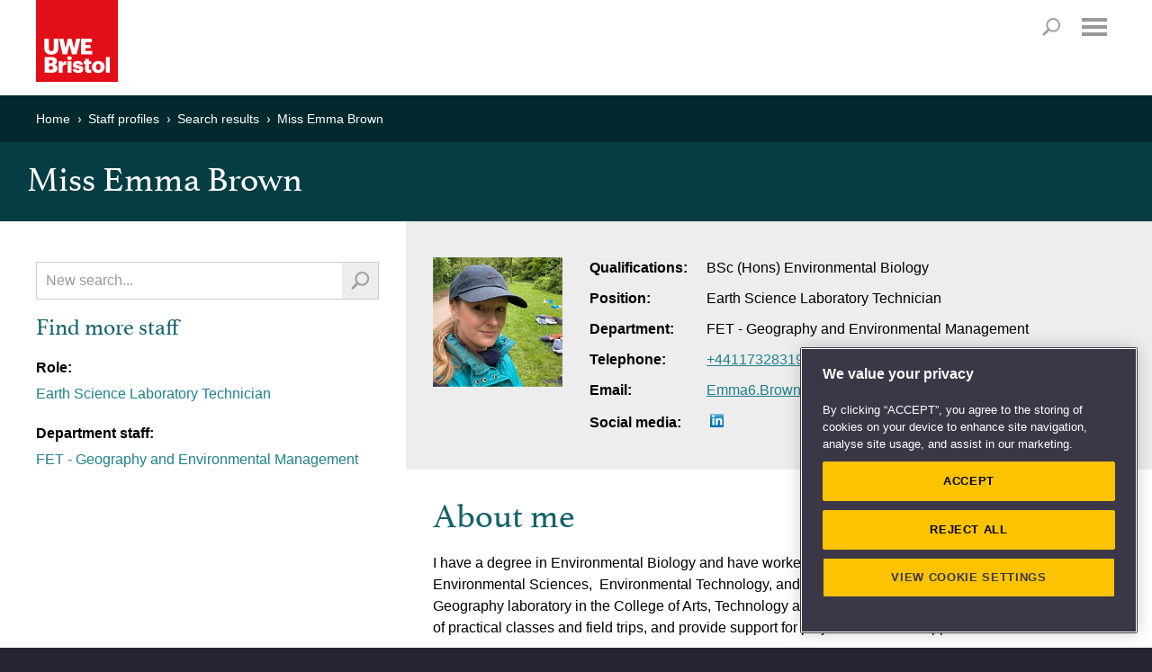

--- FILE ---
content_type: text/html; charset=utf-8
request_url: https://people.uwe.ac.uk/Person/Emma6Brown
body_size: 49447
content:
<!DOCTYPE html>

<html xmlns="http://www.w3.org/1999/xhtml" xml:lang="en" lang="en" class="no-js">
<head>

    <meta charset="UTF-8"><!-- OneTrust Cookies Consent Notice start -->
<script type="text/javascript" src="https://cookie-cdn.cookiepro.com/consent/bbeeea6b-aee8-46bc-b396-50f8d91aba8a/OtAutoBlock.js"></script>
<script src="https://cookie-cdn.cookiepro.com/scripttemplates/otSDKStub.js"  type="text/javascript" charset="UTF-8" data-domain-script="bbeeea6b-aee8-46bc-b396-50f8d91aba8a"></script>
<script type="text/javascript">
function OptanonWrapper() { }
</script>
<!-- OneTrust Cookies Consent Notice end -->

<!-- Google Tag Manager -->
<script type='text/javascript'>
(function(w,d,s,l,i){w[l]=w[l]||[];w[l].push({'gtm.start':new Date().getTime(),event:'gtm.js'});
	var f=d.getElementsByTagName(s)[0],j=d.createElement(s),dl=l!='dataLayer'?'&amp;l='+l:'';
	j.async=true;j.src='//www.googletagmanager.com/gtm.js?id='+i+dl;f.parentNode.insertBefore(j,f);
})(window,document,'script','dataLayer','GTM-KD9WHB');
</script>
<!-- End Google Tag Manager -->
<meta name="viewport" content="width=device-width, user-scalable=yes, initial-scale=1.0, minimum-scale=1.0"  /><meta http-equiv="X-UA-Compatible" content="IE=edge" />
<link rel="stylesheet" href="//style.uwe.ac.uk/branding/couplets/engine/css/site.min.css" type="text/css" /><script>var oldIE = false;var isIE7 = false;</script><!--[if lt IE 9]>
<link rel="stylesheet" href="//style.uwe.ac.uk/branding/couplets/engine/css/site-ie.min.css" type="text/css" /><script>oldIE = true;</script><script>!function(a,b){function c(a,b){var c=a.createElement("p"),d=a.getElementsByTagName("head")[0]||a.documentElement;return c.innerHTML="x<style>"+b+"</style>",d.insertBefore(c.lastChild,d.firstChild)}function d(){var a=t.elements;return"string"==typeof a?a.split(" "):a}function e(a,b){var c=t.elements;"string"!=typeof c&&(c=c.join(" ")),"string"!=typeof a&&(a=a.join(" ")),t.elements=c+" "+a,j(b)}function f(a){var b=s[a[q]];return b||(b={},r++,a[q]=r,s[r]=b),b}function g(a,c,d){if(c||(c=b),l)return c.createElement(a);d||(d=f(c));var e;return e=d.cache[a]?d.cache[a].cloneNode():p.test(a)?(d.cache[a]=d.createElem(a)).cloneNode():d.createElem(a),!e.canHaveChildren||o.test(a)||e.tagUrn?e:d.frag.appendChild(e)}function h(a,c){if(a||(a=b),l)return a.createDocumentFragment();c=c||f(a);for(var e=c.frag.cloneNode(),g=0,h=d(),i=h.length;i>g;g++)e.createElement(h[g]);return e}function i(a,b){b.cache||(b.cache={},b.createElem=a.createElement,b.createFrag=a.createDocumentFragment,b.frag=b.createFrag()),a.createElement=function(c){return t.shivMethods?g(c,a,b):b.createElem(c)},a.createDocumentFragment=Function("h,f","return function(){var n=f.cloneNode(),c=n.createElement;h.shivMethods&&("+d().join().replace(/[\w\-:]+/g,function(a){return b.createElem(a),b.frag.createElement(a),'c("'+a+'")'})+");return n}")(t,b.frag)}function j(a){a||(a=b);var d=f(a);return!t.shivCSS||k||d.hasCSS||(d.hasCSS=!!c(a,"article,aside,dialog,figcaption,figure,footer,header,hgroup,main,nav,section{display:block}mark{background:#FF0;color:#000}template{display:none}")),l||i(a,d),a}var k,l,m="3.7.2",n=a.html5||{},o=/^<|^(?:button|map|select|textarea|object|iframe|option|optgroup)$/i,p=/^(?:a|b|code|div|fieldset|h1|h2|h3|h4|h5|h6|i|label|li|ol|p|q|span|strong|style|table|tbody|td|th|tr|ul)$/i,q="_html5shiv",r=0,s={};!function(){try{var a=b.createElement("a");a.innerHTML="<xyz></xyz>",k="hidden"in a,l=1==a.childNodes.length||function(){b.createElement("a");var a=b.createDocumentFragment();return"undefined"==typeof a.cloneNode||"undefined"==typeof a.createDocumentFragment||"undefined"==typeof a.createElement}()}catch(c){k=!0,l=!0}}();var t={elements:n.elements||"abbr article aside audio bdi canvas data datalist details dialog figcaption figure footer header hgroup main mark meter nav output picture progress section summary template time video",version:m,shivCSS:n.shivCSS!==!1,supportsUnknownElements:l,shivMethods:n.shivMethods!==!1,type:"default",shivDocument:j,createElement:g,createDocumentFragment:h,addElements:e};a.html5=t,j(b)}(this,document);</script><![endif]--><!--[if IE 7]><script>isIE7 = true;</script>
<link rel="stylesheet" href="//style.uwe.ac.uk/branding/couplets/engine/css/site-ie7.min.css" type="text/css" /><![endif]--><!--[if IE 8]>
<link rel="stylesheet" href="//style.uwe.ac.uk/branding/couplets/engine/css/site-ie8.min.css" type="text/css" /><![endif]--><!--[if IE 9]>
<link rel="stylesheet" href="//style.uwe.ac.uk/branding/couplets/engine/css/site-ie9.min.css" type="text/css" /><![endif]-->
<link rel="stylesheet" href="//style.uwe.ac.uk/branding/couplets/engine/css/print.min.css" type="text/css" media="print" />
<link rel="stylesheet" href="//style.uwe.ac.uk/branding/couplets/custom/css/staff-profiles2017.css" type="text/css" /><link href="//style.uwe.ac.uk/favicon.ico" rel="shortcut icon" type="image/x-icon" />
<script type="text/javascript" src="//components.uwe.ac.uk/jquery/2.1.3/jquery.min.js"></script>

    <title>Miss Emma Brown - UWE Bristol</title>

    <!-- The following style element is required in order to hide the background color of the telephone directory
        section on the home page -->
    <style>
        .m-core-band__inner--expanded:after, .m-core-band__inner--expanded {
            background: #043e44;
        }
    </style>
</head>
<body>

    <!-- Google Tag Manager -->
<noscript><iframe src='//www.googletagmanager.com/ns.html?id=GTM-KD9WHB' height='0' width='0' style='display:none;visibility:hidden'></iframe></noscript>
<!-- End Google Tag Manager -->
<div class="l-page"><header class="l-header" itemscope itemtype="http://schema.org/CollegeOrUniversity" role="banner"><div class="l-header__inner"><div class="l-header__content clearfix"><p class="l-header__logo"><a class="l-header__logo__link" href="http://www.uwe.ac.uk" title="Return to UWE Bristol homepage"><img class="l-header__logo__image" src="//style.uwe.ac.uk/branding/couplets/engine/images/logo.png" alt="UWE Bristol" width="195" height="95" itemprop="logo" /></a></p><ul class="l-header__skip clearfix no-print"><li class="l-header__skip__item"><a class="l-header__skip__link js-skip" href="#content">Skip to main content</a></li><li class="l-header__skip__item"><a class="l-header__skip__link js-skip" href="#nav">Skip to navigation</a></li><li class="l-header__skip__item"><a class="l-header__skip__link" href="http://www1.uwe.ac.uk/about/websiteinformation/accessibility.aspx">Accessibility</a></li></ul><nav class="l-utils no-print" role="navigation">
	<div class="l-utils__inner cleafix">
		<ul class="l-utils__menu clearfix">
			<li class="l-utils__menu__item">
				<a class="l-utils__menu__link" href="https://www1.uwe.ac.uk/students.aspx">Students</a>
			</li>
			<li class="l-utils__menu__item">
				<a class="l-utils__menu__link" href="https://intranet.uwe.ac.uk/">Staff</a>
			</li>
			<li class="l-utils__menu__item">
				<a class="l-utils__menu__link" href="https://www1.uwe.ac.uk/alumni.aspx">Alumni</a>
			</li>
			<li class="l-utils__menu__item">
				<a class="l-utils__menu__link" href="https://www1.uwe.ac.uk/about/websiteinformation/login.aspx">Login</a>
			</li>
		</ul>
	</div>
</nav><p class="l-header__search__title no-print"><a id="search-title" class="l-header__search__title__link" href="http://info.uwe.ac.uk/search/results.aspx">Search</a></p><nav id="nav" class="l-nav no-print js-nav" role="navigation" tabindex="-1">
	<h2 class="l-nav__title">
		<a class="l-nav__title__link js-nav-title js-scroll-done" href="#mobile-menu">Menu</a>
	</h2>
	<div class="l-nav__inner cleafix js-nav-menu">
		<div class="l-nav__content">
			<ul class="l-nav__menu clearfix">
				<!-- notice the "item-x" class. this is reverse order to pin the sub nav left/right -->
				<li class="l-nav__menu__item js-nav-item item-5">
					<a class="l-nav__menu__link js-nav-link" href="https://www1.uwe.ac.uk/study.aspx">Study</a>
					<div class="l-nav__sub js-sub">
						<div class="l-nav__sub__title">
							<a class="l-nav__sub__title__link js-sub-title" href="https://www1.uwe.ac.uk/study.aspx">Study</a>
						</div>
						<div id="nav-study" class="l-nav__sub__content clearfix js-sub-nav">
							<ul class="l-nav__sub__menu">
								<li class="l-nav__sub__menu__item js-sub-item">
									<a class="l-nav__sub__menu__link js-sub-link" href="https://www1.uwe.ac.uk/study/courses.aspx">Courses</a>
								</li>
								<li class="l-nav__sub__menu__item js-sub-item">
									<a class="l-nav__sub__menu__link js-sub-link" href="https://www1.uwe.ac.uk/study/undergraduatestudy.aspx">Undergraduate study</a>
								</li>
								<li class="l-nav__sub__menu__item js-sub-item">
									<a class="l-nav__sub__menu__link js-sub-link" href="https://www1.uwe.ac.uk/study/postgraduatestudy.aspx">Postgraduate study</a>
								</li>
								<li class="l-nav__sub__menu__item js-sub-item">
									<a class="l-nav__sub__menu__link js-sub-link" href="https://www1.uwe.ac.uk/study/internationalstudents.aspx">International students</a>
								</li>
							</ul>
							<ul class="l-nav__sub__menu">
								<li class="l-nav__sub__menu__item js-sub-item">
									<a class="l-nav__sub__menu__link js-sub-link" href="https://www1.uwe.ac.uk/study/opendays.aspx">Open Days</a>
								</li>
								<li class="l-nav__sub__menu__item js-sub-item">
									<a class="l-nav__sub__menu__link js-sub-link" href="https://www1.uwe.ac.uk/study/professionaldevelopment.aspx">Professional development</a>
								</li>
								<li class="l-nav__sub__menu__item js-sub-item">
									<a class="l-nav__sub__menu__link js-sub-link" href="https://www1.uwe.ac.uk/study/applyingtouwebristol.aspx">Applying to UWE Bristol</a>
								</li>
							</ul>
							<ul class="l-nav__sub__menu">
								<li class="l-nav__sub__menu__item js-sub-item">
									<a class="l-nav__sub__menu__link js-sub-link" href="https://www1.uwe.ac.uk/study/prospectus.aspx">Prospectus request</a>
								</li>
								<li class="l-nav__sub__menu__item js-sub-item">
									<a class="l-nav__sub__menu__link js-sub-link" href="https://www1.uwe.ac.uk/study/studyabroad.aspx">Study abroad</a>
								</li>
								<li class="l-nav__sub__menu__item js-sub-item">
									<a class="l-nav__sub__menu__link js-sub-link" href="https://www1.uwe.ac.uk/study/schoolsandcolleges.aspx">Working with schools and colleges</a>
								</li>
							</ul>
						</div>
					</div>
				</li>
				<li class="l-nav__menu__item js-nav-item item-4">
					<a class="l-nav__menu__link js-nav-link" href="https://www1.uwe.ac.uk/about.aspx">About</a>
					<div class="l-nav__sub js-sub">
						<div class="l-nav__sub__title">
							<a class="l-nav__sub__title__link js-sub-title" href="https://www1.uwe.ac.uk/about.aspx">About</a>
						</div>
						<div id="nav-about" class="l-nav__sub__content clearfix js-sub-nav">
							<ul class="l-nav__sub__menu">
								<li class="l-nav__sub__menu__item js-sub-item">
									<a class="l-nav__sub__menu__link js-sub-link" href="https://www1.uwe.ac.uk/about/ourstory.aspx">Our story</a>
								</li>
								<li class="l-nav__sub__menu__item js-sub-item">
									<a class="l-nav__sub__menu__link js-sub-link" href="https://www1.uwe.ac.uk/about/corporateinformation.aspx">Corporate information</a>
								</li>
								<li class="l-nav__sub__menu__item js-sub-item">
									<a class="l-nav__sub__menu__link js-sub-link" href="https://www1.uwe.ac.uk/about/factsandfigures.aspx">Facts and figures</a>
								</li>
								<li class="l-nav__sub__menu__item js-sub-item">
									<a class="l-nav__sub__menu__link js-sub-link" href="https://www1.uwe.ac.uk/about/sport.aspx">Sport</a>
								</li>
								
							</ul>
							<ul class="l-nav__sub__menu">
								<li class="l-nav__sub__menu__item js-sub-item">
									<a class="l-nav__sub__menu__link js-sub-link" href="https://www1.uwe.ac.uk/about/departmentsandservices.aspx">Departments and services</a>
								</li>
								<li class="l-nav__sub__menu__item js-sub-item">
									<a class="l-nav__sub__menu__link js-sub-link" href="https://www1.uwe.ac.uk/about/workinghere.aspx">Working here</a>
								</li>
								<li class="l-nav__sub__menu__item js-sub-item">
									<a class="l-nav__sub__menu__link js-sub-link" href="https://www1.uwe.ac.uk/about/supportus.aspx">Support us</a>
								</li>
							</ul>
							<ul class="l-nav__sub__menu">
								<li class="l-nav__sub__menu__item js-sub-item">
									<a class="l-nav__sub__menu__link js-sub-link" href="https://www1.uwe.ac.uk/about/visitus.aspx">Visit us</a>
								</li>
								<li class="l-nav__sub__menu__item js-sub-item">
									<a class="l-nav__sub__menu__link js-sub-link" href="https://www1.uwe.ac.uk/about/livingatuwebristol.aspx">Living at UWE Bristol</a>
								</li>
								<li class="l-nav__sub__menu__item js-sub-item">
									<a class="l-nav__sub__menu__link js-sub-link" href="https://www1.uwe.ac.uk/about/contactus.aspx">Contact us</a>
								</li>
							</ul>
						</div>
					</div>
				</li>
				<li class="l-nav__menu__item js-nav-item item-3">
					<a class="l-nav__menu__link js-nav-link" href="https://www1.uwe.ac.uk/business.aspx">Business</a>
					<div class="l-nav__sub js-sub">
						<div class="l-nav__sub__title">
							<a class="l-nav__sub__title__link js-sub-title" href="https://www1.uwe.ac.uk/business.aspx">Business</a>
						</div>
						<div id="nav-business" class="l-nav__sub__content clearfix js-sub-nav">
							<ul class="l-nav__sub__menu">
								<li class="l-nav__sub__menu__item js-sub-item">
									<a class="l-nav__sub__menu__link js-sub-link" href="https://www1.uwe.ac.uk/business/innovationandfunding.aspx">Innovation and funding</a>
								</li>
								<li class="l-nav__sub__menu__item js-sub-item">
									<a class="l-nav__sub__menu__link js-sub-link" href="https://www1.uwe.ac.uk/business/professionaldevelopment.aspx">Professional development</a>
								</li>
								<li class="l-nav__sub__menu__item js-sub-item">
									<a class="l-nav__sub__menu__link js-sub-link" href="https://www1.uwe.ac.uk/business/executiveeducation.aspx">Executive Education</a>
								</li>
								<li class="l-nav__sub__menu__item js-sub-item">
									<a class="l-nav__sub__menu__link js-sub-link" href="https://www1.uwe.ac.uk/business/degreeapprenticeships.aspx">Degree apprenticeships</a>
								</li>
							</ul>
							<ul class="l-nav__sub__menu">

								<li class="l-nav__sub__menu__item js-sub-item">
									<a class="l-nav__sub__menu__link js-sub-link" href="https://www1.uwe.ac.uk/business/recruitingtalent.aspx">Recruiting talent</a>
								</li>
								<li class="l-nav__sub__menu__item js-sub-item">
									<a class="l-nav__sub__menu__link js-sub-link" href="https://www1.uwe.ac.uk/business/businessevents.aspx">Business events</a>
								</li>
								<li class="l-nav__sub__menu__item js-sub-item">
									<a class="l-nav__sub__menu__link js-sub-link" href="https://www1.uwe.ac.uk/business/communityengagement.aspx">Public and community engagement</a>
								</li>
							</ul>
							<ul class="l-nav__sub__menu">
								<li class="l-nav__sub__menu__item js-sub-item">
									<a class="l-nav__sub__menu__link js-sub-link" href="https://www1.uwe.ac.uk/business/businessenquiries.aspx">Business enquiries</a>
								</li>
								<li class="l-nav__sub__menu__item js-sub-item">
									<a class="l-nav__sub__menu__link js-sub-link" href="https://www1.uwe.ac.uk/business/venuehireandevents.aspx">Venue hire and event management</a>
								</li>
								<li class="l-nav__sub__menu__item js-sub-item">
									<a class="l-nav__sub__menu__link js-sub-link" href="https://www1.uwe.ac.uk/business/supportinguwebristol.aspx">Supporting UWE Bristol</a>
								</li>
							</ul>
						</div>
					</div>
				</li>
				<li class="l-nav__menu__item js-nav-item item-2">
					<a class="l-nav__menu__link js-nav-link" href="https://www1.uwe.ac.uk/research.aspx">Research</a>
					<div class="l-nav__sub js-sub">
						<div class="l-nav__sub__title">
							<a class="l-nav__sub__title__link js-sub-title" href="https://www1.uwe.ac.uk/research.aspx">Research</a>
						</div>
						<div id="nav-research" class="l-nav__sub__content clearfix js-sub-nav">
							<ul class="l-nav__sub__menu">
								<li class="l-nav__sub__menu__item js-sub-item">
									<a class="l-nav__sub__menu__link js-sub-link" href="https://www1.uwe.ac.uk/research/researchportfoilo.aspx">Research portfolio</a>
								</li>
								<li class="l-nav__sub__menu__item js-sub-item">
									<a class="l-nav__sub__menu__link js-sub-link" href="https://www1.uwe.ac.uk/research/researchimpact.aspx">Research with impact</a>
								</li>
								<li class="l-nav__sub__menu__item js-sub-item">
									<a class="l-nav__sub__menu__link js-sub-link" href="https://www1.uwe.ac.uk/research/postgraduateresearchstudy.aspx">Postgraduate research study</a>
								</li>
								<li class="l-nav__sub__menu__item js-sub-item">
									<a class="l-nav__sub__menu__link js-sub-link" href="https://www1.uwe.ac.uk/research/researchstrategy.aspx">Research Strategy 2020</a>
								</li>
							</ul>
							<ul class="l-nav__sub__menu">
								<li class="l-nav__sub__menu__item js-sub-item">
									<a class="l-nav__sub__menu__link js-sub-link" href="https://www1.uwe.ac.uk/research/researchexcellenceref2014.aspx">Research Excellence Framework</a>
								</li>
								<li class="l-nav__sub__menu__item js-sub-item">
									<a class="l-nav__sub__menu__link js-sub-link" href="https://www1.uwe.ac.uk/research/researchstaffsupport.aspx">Research staff support</a>
								</li>
								<li class="l-nav__sub__menu__item js-sub-item">
									<a class="l-nav__sub__menu__link js-sub-link" href="https://www1.uwe.ac.uk/research/researchnews.aspx">Research news</a>
								</li>
							</ul>
							<ul class="l-nav__sub__menu">
								<li class="l-nav__sub__menu__item js-sub-item">
									<a class="l-nav__sub__menu__link js-sub-link" href="https://www1.uwe.ac.uk/research/researchgovernance.aspx">Research governance</a>
								</li>
								<li class="l-nav__sub__menu__item js-sub-item">
									<a class="l-nav__sub__menu__link js-sub-link" href="https://www1.uwe.ac.uk/research/researchethics.aspx">Research ethics</a>
								</li>
								<li class="l-nav__sub__menu__item js-sub-item">
									<a class="l-nav__sub__menu__link js-sub-link" href="https://www1.uwe.ac.uk/research/researchenquiries.aspx">Research enquiries</a>
								</li>
								<li class="l-nav__sub__menu__item js-sub-item">
									<a class="l-nav__sub__menu__link js-sub-link" href="https://uwe-repository.worktribe.com/">Research publications</a>
								</li>
							</ul>
						</div>
					</div>
				</li>
				<li class="l-nav__menu__item js-nav-item item-1">
					<a class="l-nav__menu__link js-nav-link" href="https://www1.uwe.ac.uk/newsandevents.aspx">News &amp; Events</a>
					<div class="l-nav__sub js-sub">
						<div class="l-nav__sub__title">
							<a class="l-nav__sub__title__link js-sub-title" href="https://www1.uwe.ac.uk/newsandevents.aspx">News &amp; Events</a>
						</div>
						<div id="nav-news" class="l-nav__sub__content clearfix js-sub-nav">
							<ul class="l-nav__sub__menu">
								<li class="l-nav__sub__menu__item js-sub-item">
									<a class="l-nav__sub__menu__link js-sub-link" href="https://info.uwe.ac.uk/news/uwenews/">News releases</a>
								</li>
								<li class="l-nav__sub__menu__item js-sub-item">
									<a class="l-nav__sub__menu__link js-sub-link" href="https://www1.uwe.ac.uk/press/mediacoverage.aspx">UWE Bristol in the media</a>
								</li>
								<li class="l-nav__sub__menu__item js-sub-item">
									<a class="l-nav__sub__menu__link js-sub-link" href="https://www1.uwe.ac.uk/press/expertsdirectory.aspx">Find an expert</a>
								</li>
							</ul>
							<ul class="l-nav__sub__menu">
								<li class="l-nav__sub__menu__item js-sub-item">
									<a class="l-nav__sub__menu__link js-sub-link" href="https://www1.uwe.ac.uk/press/mediaenquiries.aspx">Media enquiries</a>
								</li>
								<li class="l-nav__sub__menu__item js-sub-item">
									<a class="l-nav__sub__menu__link js-sub-link" href="https://info.uwe.ac.uk/events/eventlisting.aspx">Events diary</a>
								</li>
								<li class="l-nav__sub__menu__item js-sub-item">
									<a class="l-nav__sub__menu__link js-sub-link" href="https://blogs.uwe.ac.uk">Blogs</a>
								</li>
							</ul>
							<ul class="l-nav__sub__menu">
								<li class="l-nav__sub__menu__item js-sub-item">
									<a class="l-nav__sub__menu__link js-sub-link" href="https://www1.uwe.ac.uk/whatson/awardsceremonies.aspx">Awards Ceremonies</a>
								</li>
								<li class="l-nav__sub__menu__item js-sub-item">
									<a class="l-nav__sub__menu__link js-sub-link" href="https://www1.uwe.ac.uk/whatson/degreeshows.aspx">Degree Shows</a>
								</li>
								<li class="l-nav__sub__menu__item js-sub-item">
									<a class="l-nav__sub__menu__link js-sub-link" href="https://www1.uwe.ac.uk/whatson/bristoldaseries.aspx">Bristol Distinguished Address Series</a>
								</li>
							</ul>
						</div>
					</div>
				</li>
			</ul>
			<ul class="l-nav__menu l-nav__menu--extra clearfix">
				<li class="l-nav__menu__item l-nav__menu--extra__item">
					<a class="l-nav__menu__link l-nav__menu--extra__link" href="https://www1.uwe.ac.uk/students.aspx">Students</a>
				</li>
				<li class="l-nav__menu__item l-nav__menu--extra__item">
					<a class="l-nav__menu__link l-nav__menu--extra__link" href="https://intranet.uwe.ac.uk/">Staff</a>
				</li>
				<li class="l-nav__menu__item l-nav__menu--extra__item">
					<a class="l-nav__menu__link l-nav__menu--extra__link" href="https://www1.uwe.ac.uk/alumni.aspx">Alumni</a>
				</li>
				<li class="l-nav__menu__item l-nav__menu--extra__item">
					<a class="l-nav__menu__link l-nav__menu--extra__link" href="https://www1.uwe.ac.uk/about/websiteinformation/login.aspx">Login</a>
				</li>
			</ul>
			<a class="l-nav__close js-close" href="javascript:void(0);" tabindex="-1">Close</a>
		</div>
	</div>
	<div class="l-nav__fade js-nav-fade"></div>
</nav></div><div id="search" class="l-header__search no-print"><div id="search-form" class="l-header__search__inner clearfix"><script>
  (function() {
    var cx = '003572325255583114789:jypxfhbycp8';
    var gcse = document.createElement('script');
    gcse.type = 'text/javascript';
    gcse.async = true;
    gcse.src = 'https://cse.google.com/cse.js?cx=' + cx;
    var s = document.getElementsByTagName('script')[0];
    s.parentNode.insertBefore(gcse, s);
  })();
</script>
<gcse:searchbox-only></gcse:searchbox-only></div></div></div><meta itemprop="name" content="UWE Bristol" /><meta itemprop="telephone" content="+44 (0)117 9656261" /><meta itemprop="email" content="infopoint@uwe.ac.uk" /><meta itemprop="address" content="University of the West of England, Frenchay Campus, Coldharbour Lane, Bristol, BS16 1QY, United Kingdom" /><meta itemprop="url" content="http://www.uwe.ac.uk" /></header><main id="content" class="l-page__inner clearfix" tabindex="-1"><aside class="l-breadcrumbs no-print static" > <h2 class="offscreen">Your current location</h2><div class="l-breadcrumbs__inner clearfix"><ul class="l-breadcrumbs__menu clearfix" itemscope itemtype="http://schema.org/BreadcrumbList"><li class="l-breadcrumbs__menu__item" itemprop="itemListElement" itemscope itemtype="http://schema.org/ListItem"><a class="l-breadcrumbs__menu__link" itemprop="item" href="http://www.uwe.ac.uk"> <span itemprop="name">Home </span></a></li><li class="l-breadcrumbs__menu__item" itemprop="itemListElement" itemscope itemtype="http://schema.org/ListItem"><a class="l-breadcrumbs__menu__link" itemprop="item" href="/"> <span itemprop="name">Staff profiles </span></a></li><li class="l-breadcrumbs__menu__item" itemprop="itemListElement" itemscope itemtype="http://schema.org/ListItem"><a class="l-breadcrumbs__menu__link" itemprop="item" href="/SearchResults?query="> <span itemprop="name">Search results </span></a></li><li class="l-breadcrumbs__menu__item" itemprop="itemListElement" itemscope itemtype="http://schema.org/ListItem"><a class="l-breadcrumbs__menu__link" itemprop="item" href="https://people.uwe.ac.uk/Person/Emma6Brown"> <span itemprop="name">Miss Emma Brown </span></a></li></ul></div></aside>
<div class="m-title-bar m-title-bar--tight"><h1>Miss Emma Brown</h1></div><div class="l-content"><div class="l-content__inner clearfix"><div class="m-content-block m-content-block--align-left"><div class="m-content-block__inner">
    

<script>
    // this declaration surfaces the publications controller url and the staff member's email address to the Scripts/Publications.js code for retrieving publications
    var PublicationsSettings = {
        PublicationsControllerUrl: '/Publications/GetPublications',
        PersonId:'3425820'
        /*Guid: 'fb50733b-d3da-4587-a5f6-777daa5a42f4'*/
    };
</script>

<div id="staffUserName" hidden>Miss Emma Brown</div>

<div class="m-grid section-content">
    <div class="m-grid__inner">
        <div class="m-grid__row clearfix">
            <div class="m-grid__col m-grid__col--nav">
                <div class="l-content__restrain cms staff-search">
                    <form action="/SearchResults" method="Get">
                        <div class="m-inline-search clearfix">
                            <label class="offscreen" for="query">Search staff profiles</label>
                            <input autofocus="autofocus" class="form-text" id="query" name="query" placeholder="New search..." type="text" value="" />
                            <button type="submit" value="Search" class="form-button form-button--search"></button>
                        </div>
                    </form>
                    
                    <h2>Find more staff</h2>
                        
                                <p>Role:</p> 
                                <ul class="no-bullet">
                            <li><a href="/SearchResults?query=Earth%20Science%20Laboratory%20Technician&amp;filter=role">Earth Science Laboratory Technician</a></li>
                                </ul>
                                    <p>Department staff:</p>
                                <ul class="no-bullet">
                <li><a href="/SearchResults?query=FET%20-%20Geography%20and%20Environmental%20Management&amp;filter=departments">FET - Geography and Environmental Management</a></li>

                                </ul>


            




</div>
            </div>
            <div class="m-grid__col m-grid__col--content">
                <div class="l-content__restrain cms cms--alt cms--tight">
                    <img src="[data-uri]" title="Staff profile photo" width="144" height="144" alt="Profile Photo" class="profile-photo" />
                    <ul class="no-bullet staff-details clearfix">
                            <li><strong>Qualifications:</strong>BSc (Hons) Environmental Biology</li>
                                                    <li><strong>Position:</strong>Earth Science Laboratory Technician</li>
                                                    <li>
                                <strong>Department:</strong>FET - Geography and Environmental Management
                            </li>
                                                    <li><strong>Telephone:</strong><a href="tel:+441173283193">+441173283193</a></li>                                                    <li><strong>Email:</strong><a href="mailto:Emma6.Brown@uwe.ac.uk">Emma6.Brown@uwe.ac.uk</a></li>                                                    <li>
                                <strong>Social media:</strong>  <a href=https://www.linkedin.com/in/emma-brown-6725b61aa/><img src="https://style.uwe.ac.uk/branding/betteria/engine/images/usp-linkedin.png" alt="LinkedIn logo" /></a>                                                                                            </li>
             
                    </ul>
                            <h2>About me</h2>
                            <p><p>I have a degree in Environmental Biology and have worked in a variety of laboratories, including Environmental Sciences,&nbsp;&nbsp;Environmental Technology, and Geoetechnics. I now work in the Physical Geography laboratory in the College of Arts, Technology and Environment (CATE), where I support a range of practical classes and field trips, and provide support for project students. I support level 1 GIS classes.</p>
<div>&nbsp;</div>
<div>I have experience in soil laboratory testing ranging from basic classification tests to advanced tests.</div>
<div>&nbsp;</div>
<div>I provide technical support and guidence on the use of field studies equipment including water quality monitoring and soil testing.<br><br></div></p>

                            <h2>Area of expertise</h2>
                            <p><p>Soil laboratory testing, field and laboratory testing related to physical geography and environmental sciences. Level 1 GIS.</p></p>

                    <h2>Publications</h2>

                    <div id="publicationsContainer">
                        <noscript>JavaScript needs to be enabled to show publications.</noscript>
                                <img style="margin-right: 20px;float:left" src="/Content/images/ajax-loader.gif" alt="Publications loading" />
                                <span style="padding-top:10px; display:inline-block">Publications loading...</span>
                        </div>
</div>
            </div>
        </div>
    </div>
</div>

<script src="//ajax.googleapis.com/ajax/libs/jquery/1.9.1/jquery.min.js"></script>
<script type="text/javascript" src="/Scripts/Publications.js"></script>
<script type="text/javascript">

    $(document).ready(function () {
        getPublications();
    })

</script>



    <aside class="m-content-block m-content-block--tight no-print">
        <h2 class="m-content-block__title">Related links</h2>
        <div class="m-content-block__inner clearfix">
            <div class="m-related-links cleafix">
                <ul class="clearfix">
                    <li>
                        <a href="https://staffprofileseditor.uwe.ac.uk">
                            <p>
                                <span>Update your profile</span>
                            </p>
                        </a>
                    </li>
                    <li>
                        <a href="http://www1.uwe.ac.uk/aboutus/structureandgovernance.aspx">
                            <p>
                                <span>Who's who at UWE Bristol</span>
                            </p>
                        </a>
                    </li>
                    <li>
                        <a href="http://www1.uwe.ac.uk/about/contactus.aspx">
                            <p>
                                <span>Contact UWE Bristol</span>
                            </p>
                        </a>
                    </li>
                    <li>
                        <a href="http://www1.uwe.ac.uk/aboutus/departmentsandservices.aspx">
                            <p>
                                <span>Departments and services</span>
                            </p>
                        </a>
                    </li>
                </ul>
            </div>
        </div>
    </aside>

    </div></div></div></div></main>	<aside class="l-follow no-print">
			<div class="l-follow__inner clearfix">
				<h2 class="l-follow__title">Follow us</h2>
				<ul class="l-follow__menu clearfix">
					<li class="l-follow__menu__item">
						<a class="l-follow__menu__link l-follow__menu__link--facebook" href="https://www.facebook.com/uwebristol" id="footerLink-facebook" target="_blank">Facebook</a>
					</li>
					<li class="l-follow__menu__item">
						<a class="l-follow__menu__link l-follow__menu__link--twitter" href="https://twitter.com/uwebristol" id="footerLink-twitter" target="_blank">Twitter</a>
					</li>
					<li class="l-follow__menu__item">
						<a class="l-follow__menu__link l-follow__menu__link--you-tube" href="https://www.youtube.com/user/BristolUWE" id="footerLink-youtube" target="_blank">YouTube</a>
					</li>
					<li class="l-follow__menu__item">
						<a class="l-follow__menu__link l-follow__menu__link--linked-in" href="https://www.linkedin.com/edu/school?id=12729" id="footerLink-linkedin" target="_blank">LinkedIn</a>
					</li>
					<li class="l-follow__menu__item">
						<a class="l-follow__menu__link l-follow__menu__link--instagram" href="https://www.instagram.com/uwebristol/" id="footerLink-instagram" target="_blank">Instagram</a>
					</li>
					<li class="l-follow__menu__item">
						<a class="l-follow__menu__link l-follow__menu__link--soundcloud" href="https://soundcloud.com/uwebristol" id="footerLink-soundcloud" target="_blank">Soundcloud</a>
					</li>
					<li class="l-follow__menu__item">
						<a class="l-follow__menu__link l-follow__menu__link--weibo" href="http://www.weibo.com/uwechina?is_hot=1" id="footerLink-weibo" target="_blank">Weibo</a>
					</li>
					<li class="l-follow__menu__item">
						<a class="l-follow__menu__link l-follow__menu__link--more" href="https://www1.uwe.ac.uk/whatson/socialmedia.aspx" title="View more networks">More networks</a>
					</li>
				</ul>
			</div>
		</aside>
</div><p class="l-back-to-top no-print"><a class="l-back-to-top__link js-scroll-done" href="#top"><span class="l-back-to-top__link__inner">Back to top</span></a></p><nav class="l-sitemap no-print">
		<h2 class="offscreen">Sitemap</h2>
		<div class="l-sitemap__inner clearfix">
			<div class="l-sitemap__content">
				<section class="l-sitemap__group">
					<h3 class="l-sitemap__group__title">Contact us</h3>
					<ul class="l-sitemap__menu clearfix">
						<li class="l-sitemap__menu__item">
							<p>
								University of the West of England
								<br />Frenchay Campus
								<br />Coldharbour Lane
								<br />Bristol
								<br />BS16 1QY
								<br />United Kingdom
								<br /><br />Switchboard: <a class="l-sitemap__menu__link" href="tel:+44 (0)117 9656261">+44 (0)117 9656261</a>
                                	<a class="l-sitemap__menu__link" href="https://www.uwe.ac.uk/about/contact-us/how-to-contact-us">View full contact details</a>
							</p>
						</li>
					</ul>
				</section>
				<section class="l-sitemap__group">
					<h3 class="l-sitemap__group__title">Visit us</h3>
					<ul class="l-sitemap__menu clearfix">
						<li class="l-sitemap__menu__item">
							<a class="l-sitemap__menu__link" href="https://www.uwe.ac.uk/life/campus-and-facilities/city-campus">City Campus</a>
						</li>
						<li class="l-sitemap__menu__item">
							<a class="l-sitemap__menu__link" href="https://www.uwe.ac.uk/life/campus-and-facilities/frenchay-campus">Frenchay Campus</a>
						</li>
						<li class="l-sitemap__menu__item">
							<a class="l-sitemap__menu__link" href="https://www.uwe.ac.uk/life/campus-and-facilities/glenside-campus">Glenside Campus</a>
						</li>
						<li class="l-sitemap__menu__item">
							<a class="l-sitemap__menu__link" href="https://www.uwe.ac.uk/life/campus-and-facilities/car-parking">Car parking</a>
						</li>
						<li class="l-sitemap__menu__item">
							<a class="l-sitemap__menu__link" href="https://www.uwe.ac.uk/about/visit-us">Visit us</a>
						</li>
					</ul>
				</section>
				<section class="l-sitemap__group">
					<h3 class="l-sitemap__group__title">Quick links</h3>
					<ul class="l-sitemap__menu clearfix">
						<li class="l-sitemap__menu__item">
							<a class="l-sitemap__menu__link" href="https://www.uwe.ac.uk/study/library">Library</a>
						</li>
						<li class="l-sitemap__menu__item">
							<a class="l-sitemap__menu__link" href="https://www.uwe.ac.uk/about/jobs.aspx">Jobs</a>
						</li>
						<li class="l-sitemap__menu__item">
							<a class="l-sitemap__menu__link" href="https://www.uwe.ac.uk/about/website/login.aspx">Login</a>
						</li>
						<li class="l-sitemap__menu__item">
							<a class="l-sitemap__menu__link" href="https://www.uwe.ac.uk/study/term-dates.aspx">Term dates</a>
						</li>
						<li class="l-sitemap__menu__item">
							<a class="l-sitemap__menu__link" href="https://www.uwe.ac.uk/about/colleges-and-schools">Colleges and schools</a>
						</li>
					</ul>
				</section>
				<section class="l-sitemap__group">
					<a class="c-btn c-btn--primary" href="https://www.uwe.ac.uk/about/contact-us/website-feedback">Website feedback</a>
				</section>
			</div>
		</div>
	</nav><footer class="l-footer" role="contentinfo"><div class="l-footer__inner clearfix"><ul class="l-footer__menu clearfix no-print">
	<li class="l-footer__menu__item">
		<a class="l-footer__menu__link" href="https://www1.uwe.ac.uk/about/websiteinformation/sitemap.aspx">Sitemap</a>
	</li>
	<li class="l-footer__menu__item">
		<a class="l-footer__menu__link" href="https://www1.uwe.ac.uk/about/websiteinformation/accessibility.aspx">Accessibility</a>
	</li>
	<li class="l-footer__menu__item">
		<a class="l-footer__menu__link" href="https://www1.uwe.ac.uk/about/websiteinformation/privacy.aspx">Privacy &amp; Cookies</a>
	</li>
	<li class="l-footer__menu__item">
		<a class="l-footer__menu__link pdf" href="https://www2.uwe.ac.uk/services/Marketing/about-us/Finance%20Services/Modern-Slavery-Statement.pdf">Modern Slavery statement</a>
	</li>
</ul><p class="l-footer__copyright">Copyright 2026 &copy; <a class="l-footer__copyright__link" href="http://www.uwe.ac.uk">UWE Bristol</a></p></div></footer>
<script type="text/javascript" src="//components.uwe.ac.uk/couplets/scripts/plugins/modernizr.js"></script>
<script type="text/javascript" src="//components.uwe.ac.uk/couplets/js/site.min.js"></script>
<script type="text/javascript" src="//people.uwe.ac.uk/Scripts/Publications.js"></script>











</body>
</html>


